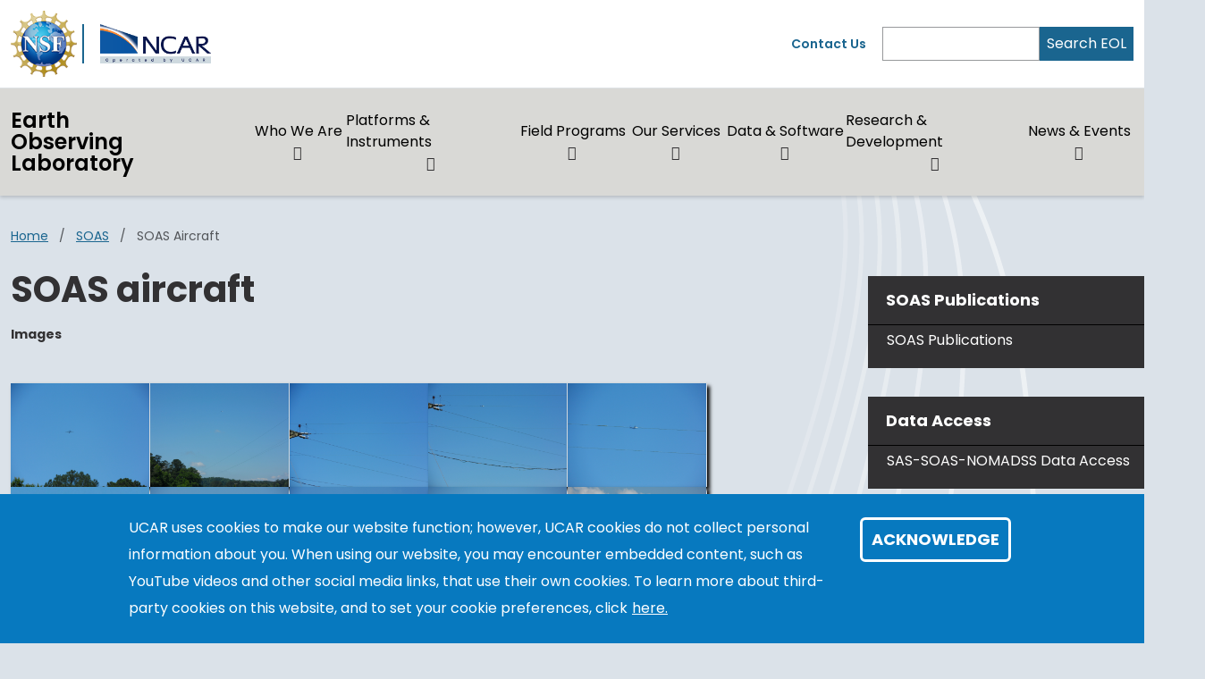

--- FILE ---
content_type: text/html; charset=UTF-8
request_url: https://www.eol.ucar.edu/content/soas-aircraft
body_size: 12292
content:
<!DOCTYPE html>
<html lang="en" dir="ltr" prefix="og: https://ogp.me/ns#">
  <head>
    <meta charset="utf-8" />
<noscript><style>form.antibot * :not(.antibot-message) { display: none !important; }</style>
</noscript><link rel="canonical" href="https://www.eol.ucar.edu/content/soas-aircraft" />
<link rel="icon" href="/profiles/composer/unity-profile/themes/unity/img/app-favicons/ncar/favicon.ico" />
<link rel="icon" sizes="16x16" href="/profiles/composer/unity-profile/themes/unity/img/app-favicons/ncar/favicon-16x16.png" />
<link rel="icon" sizes="32x32" href="/profiles/composer/unity-profile/themes/unity/img/app-favicons/ncar/favicon-32x32.png" />
<link rel="icon" sizes="96x96" href="/profiles/composer/unity-profile/themes/unity/img/app-favicons/ncar/favicon-96x96.png" />
<link rel="apple-touch-icon" href="/profiles/composer/unity-profile/themes/unity/img/app-favicons/ncar/apple-icon-60x60.png" />
<link rel="apple-touch-icon" sizes="72x72" href="/profiles/composer/unity-profile/themes/unity/img/app-favicons/ncar/apple-icon-72x72.png" />
<link rel="apple-touch-icon" sizes="76x76" href="/profiles/composer/unity-profile/themes/unity/img/app-favicons/ncar/apple-icon-76x76.png" />
<link rel="apple-touch-icon" sizes="114x114" href="/profiles/composer/unity-profile/themes/unity/img/app-favicons/ncar/apple-icon-114x114.png" />
<link rel="apple-touch-icon" sizes="120x120" href="/profiles/composer/unity-profile/themes/unity/img/app-favicons/ncar/apple-icon-120x120.png" />
<link rel="apple-touch-icon" sizes="144x144" href="/profiles/composer/unity-profile/themes/unity/img/app-favicons/ncar/apple-icon-144x144.png" />
<link rel="apple-touch-icon" sizes="152x152" href="/profiles/composer/unity-profile/themes/unity/img/app-favicons/ncar/apple-icon-152x152.png" />
<link rel="apple-touch-icon" sizes="180x180" href="/profiles/composer/unity-profile/themes/unity/img/app-favicons/ncar/apple-icon-180x180.png" />
<meta name="apple-mobile-web-app-capable" content="yes" />
<meta name="apple-mobile-web-app-title" content="NCAR" />
<meta name="application-name" content="NCAR" />
<meta name="msapplication-square150x150logo" content="/profiles/composer/unity-profile/themes/unity/img/app-favicons/ncar/ms-icon-150x150.png" />
<meta name="msapplication-square310x310logo" content="/profiles/composer/unity-profile/themes/unity/img/app-favicons/ncar/ms-icon-310x310.png" />
<meta name="msapplication-square70x70logo" content="/profiles/composer/unity-profile/themes/unity/img/app-favicons/ncar/ms-icon-70x70.png" />
<meta name="Generator" content="Drupal 10 (https://www.drupal.org)" />
<meta name="MobileOptimized" content="width" />
<meta name="HandheldFriendly" content="true" />
<meta name="viewport" content="width=device-width, initial-scale=1.0" />
<style>div#sliding-popup, div#sliding-popup .eu-cookie-withdraw-banner, .eu-cookie-withdraw-tab {background: #0779bf} div#sliding-popup.eu-cookie-withdraw-wrapper { background: transparent; } #sliding-popup h1, #sliding-popup h2, #sliding-popup h3, #sliding-popup p, #sliding-popup label, #sliding-popup div, .eu-cookie-compliance-more-button, .eu-cookie-compliance-secondary-button, .eu-cookie-withdraw-tab { color: #ffffff;} .eu-cookie-withdraw-tab { border-color: #ffffff;}</style>
<title>SOAS aircraft | Earth Observing Laboratory</title>
<link rel="preconnect" href="https://fonts.gstatic.com" />
<link rel="stylesheet" href="https://fonts.googleapis.com/css2?family=Poppins:ital,wght@0,400;0,600;0,700;1,400;1,600;1,700&amp;family=Roboto+Mono:ital@0;1&amp;display=swap" />

    <title>SOAS aircraft | Earth Observing Laboratory</title>
    <link rel="stylesheet" media="all" href="/sites/default/files/css/css_p6DTkWpMrxrKanm2bzmZFd5rGn-UvUp2cCZlai8KVBI.css?delta=0&amp;language=en&amp;theme=custom&amp;include=[base64]" />
<link rel="stylesheet" media="all" href="/sites/default/files/css/css_HU9rofMhSLIn8PUBCJSWhMJgYRGDY39H2OuQl9p1ykc.css?delta=1&amp;language=en&amp;theme=custom&amp;include=[base64]" />
<link rel="stylesheet" media="all" href="/sites/default/files/css/css_f-fF3J8nBpps7PYqt2hn5QRKdqis5mOV7DWo-K9kFII.css?delta=2&amp;language=en&amp;theme=custom&amp;include=[base64]" />

    <script type="application/json" data-drupal-selector="drupal-settings-json">{"path":{"baseUrl":"\/","pathPrefix":"","currentPath":"node\/3196","currentPathIsAdmin":false,"isFront":false,"currentLanguage":"en"},"pluralDelimiter":"\u0003","suppressDeprecationErrors":true,"gtag":{"tagId":"G-S1NWDNJGW0","consentMode":false,"otherIds":[],"events":[],"additionalConfigInfo":[]},"ajaxPageState":{"libraries":"[base64]","theme":"custom","theme_token":null},"ajaxTrustedUrl":[],"back_to_top":{"back_to_top_button_trigger":1000,"back_to_top_speed":1200,"back_to_top_prevent_on_mobile":true,"back_to_top_prevent_in_admin":true,"back_to_top_button_type":"text","back_to_top_button_text":"Back to top"},"colorbox":{"opacity":"0.85","current":"{current} of {total}","previous":"\u00ab Prev","next":"Next \u00bb","close":"Close","maxWidth":"98%","maxHeight":"98%","fixed":true,"mobiledetect":true,"mobiledevicewidth":"480px"},"eu_cookie_compliance":{"cookie_policy_version":"1.0.0","popup_enabled":true,"popup_agreed_enabled":false,"popup_hide_agreed":false,"popup_clicking_confirmation":false,"popup_scrolling_confirmation":false,"popup_html_info":"\u003Cdiv aria-labelledby=\u0022popup-text\u0022  class=\u0022eu-cookie-compliance-banner eu-cookie-compliance-banner-info eu-cookie-compliance-banner--default\u0022\u003E\n  \u003Cdiv class=\u0022popup-content info eu-cookie-compliance-content\u0022\u003E\n        \u003Cdiv id=\u0022popup-text\u0022 class=\u0022eu-cookie-compliance-message\u0022 role=\u0022document\u0022\u003E\n      \u003Cp\u003EUCAR uses cookies to make our website function; however, UCAR cookies do not collect personal information about you. When using our website, you may encounter embedded content, such as YouTube videos and other social media links, that use their own cookies. To learn more about third-party cookies on this website, and to set your cookie preferences, click\u003C\/p\u003E\n\n              \u003Cbutton type=\u0022button\u0022 class=\u0022find-more-button eu-cookie-compliance-more-button\u0022\u003Ehere.\u003C\/button\u003E\n          \u003C\/div\u003E\n\n    \n    \u003Cdiv id=\u0022popup-buttons\u0022 class=\u0022eu-cookie-compliance-buttons\u0022\u003E\n            \u003Cbutton type=\u0022button\u0022 class=\u0022agree-button eu-cookie-compliance-default-button\u0022\u003EAcknowledge\u003C\/button\u003E\n          \u003C\/div\u003E\n  \u003C\/div\u003E\n\u003C\/div\u003E","use_mobile_message":false,"mobile_popup_html_info":"\u003Cdiv aria-labelledby=\u0022popup-text\u0022  class=\u0022eu-cookie-compliance-banner eu-cookie-compliance-banner-info eu-cookie-compliance-banner--default\u0022\u003E\n  \u003Cdiv class=\u0022popup-content info eu-cookie-compliance-content\u0022\u003E\n        \u003Cdiv id=\u0022popup-text\u0022 class=\u0022eu-cookie-compliance-message\u0022 role=\u0022document\u0022\u003E\n      \u003Ch2\u003EWe use cookies on this site to enhance your user experience\u003C\/h2\u003E\n\u003Cp\u003EBy tapping any link on this page you are giving your consent for us to set cookies.\u003C\/p\u003E\n\n              \u003Cbutton type=\u0022button\u0022 class=\u0022find-more-button eu-cookie-compliance-more-button\u0022\u003Ehere.\u003C\/button\u003E\n          \u003C\/div\u003E\n\n    \n    \u003Cdiv id=\u0022popup-buttons\u0022 class=\u0022eu-cookie-compliance-buttons\u0022\u003E\n            \u003Cbutton type=\u0022button\u0022 class=\u0022agree-button eu-cookie-compliance-default-button\u0022\u003EAcknowledge\u003C\/button\u003E\n          \u003C\/div\u003E\n  \u003C\/div\u003E\n\u003C\/div\u003E","mobile_breakpoint":768,"popup_html_agreed":false,"popup_use_bare_css":false,"popup_height":"auto","popup_width":"100%","popup_delay":1000,"popup_link":"https:\/\/www.ucar.edu\/cookie-other-tracking-technologies-notice","popup_link_new_window":true,"popup_position":false,"fixed_top_position":true,"popup_language":"en","store_consent":false,"better_support_for_screen_readers":true,"cookie_name":"gdpr_acknowledged_1","reload_page":false,"domain":"","domain_all_sites":false,"popup_eu_only":false,"popup_eu_only_js":false,"cookie_lifetime":365,"cookie_session":null,"set_cookie_session_zero_on_disagree":0,"disagree_do_not_show_popup":false,"method":"default","automatic_cookies_removal":true,"allowed_cookies":"","withdraw_markup":"\u003Cbutton type=\u0022button\u0022 class=\u0022eu-cookie-withdraw-tab\u0022\u003EPrivacy settings\u003C\/button\u003E\n\u003Cdiv aria-labelledby=\u0022popup-text\u0022 class=\u0022eu-cookie-withdraw-banner\u0022\u003E\n  \u003Cdiv class=\u0022popup-content info eu-cookie-compliance-content\u0022\u003E\n    \u003Cdiv id=\u0022popup-text\u0022 class=\u0022eu-cookie-compliance-message\u0022 role=\u0022document\u0022\u003E\n      \u003Ch2\u003EWe use cookies on this site to enhance your user experience\u003C\/h2\u003E\n\u003Cp\u003EYou have given your consent for us to set cookies.\u003C\/p\u003E\n\n    \u003C\/div\u003E\n    \u003Cdiv id=\u0022popup-buttons\u0022 class=\u0022eu-cookie-compliance-buttons\u0022\u003E\n      \u003Cbutton type=\u0022button\u0022 class=\u0022eu-cookie-withdraw-button \u0022\u003EWithdraw consent\u003C\/button\u003E\n    \u003C\/div\u003E\n  \u003C\/div\u003E\n\u003C\/div\u003E","withdraw_enabled":false,"reload_options":0,"reload_routes_list":"","withdraw_button_on_info_popup":false,"cookie_categories":[],"cookie_categories_details":[],"enable_save_preferences_button":true,"cookie_value_disagreed":"0","cookie_value_agreed_show_thank_you":"1","cookie_value_agreed":"2","containing_element":"body","settings_tab_enabled":false,"olivero_primary_button_classes":"","olivero_secondary_button_classes":"","close_button_action":"close_banner","open_by_default":true,"modules_allow_popup":true,"hide_the_banner":false,"geoip_match":true,"unverified_scripts":[]},"user":{"uid":0,"permissionsHash":"9b5f450edee4372c2a65292f0e92fe651a470c19f941b9bcfa5fac982200df5d"}}</script>
<script src="/sites/default/files/js/js_ummxfAM08G2bnQpD7GIFlNt3g0QaeuX4qvLA83gJtb8.js?scope=header&amp;delta=0&amp;language=en&amp;theme=custom&amp;include=eJxtjIEKwyAMRH9Imk-S1KYSmxqnEezfT8YYoxuES97dEWyNzHNOFEwrpLactDH6iCJUL4c_-aNzOHxqfudBza04yXROga97FlxQ0brqgI127GIfY_4TzgQ3dtR9UD2Y5jqLMOZA8M90UTUKecMIccqdF0w4XM9sF6yq1qxiefNLn2IEYaM"></script>
<script src="/modules/composer/google_tag/js/gtag.js?t7hhnf"></script>

  </head>
  <body class="path-node page-node-type-sidebar-content ncar">
        <a href="#main-content" class="visually-hidden focusable skip-link">
      Skip to main content
    </a>
    
      <div class="dialog-off-canvas-main-canvas" data-off-canvas-main-canvas>
    <div class="layout-container">

  <header role="banner">
      <div class="region region-header">
    <nav role="navigation" aria-labelledby="block-custom-main-navigation-menu" id="block-custom-main-navigation" class="settings-tray-editable block block-menu navigation menu--main navbar navbar-expand-md navbar-light align-items-start py-0" data-drupal-settingstray="editable">
            
  <h2 class="visually-hidden" id="block-custom-main-navigation-menu">Main navigation</h2>
  

  <div class="container-fluid px-0">
    <div class="row gx-0 flex-grow-1">
      <div class="col-12">
        <div class="container-lg">
                      <div class="row gx-0 py-md-1">
            <div class="col col-md-7 py-md-1">
              <div class="d-flex">
                <div class="pe-1 my-1 my-md-0 nsf-logo align-self-center">
                  <a href="https://nsf.gov" title="U.S. NSF Home">
                    <img src="/profiles/composer/unity-profile/themes/unity/img/NSF_Official_logo.png" alt="U.S. NSF Logo" />
                  </a>
                </div>
                <div class="ps-2 my-1 py-md-0 align-self-center ncar-logo">
                  <div class="mb-0 small-ncar-logo">
                    <a href="https://ncar.ucar.edu">
                      <img src="/profiles/composer/unity-profile/themes/unity/img/logo-ncar.png" alt="NSF NCAR Logo" />
                    </a>
                  </div>
                </div>
                <div class="ms-auto px-0 py-md-0 d-md-none justify-content-end mobile-toggler">
                  <button id="menuIcon" class="navbar-toggler collapsed btn border-left" type="button" data-bs-toggle="collapse" data-bs-target="#navbarSupportedContent1,#navbarSupportedContent2" aria-controls="navbarSupportedContent" aria-expanded="false" aria-label="Toggle navigation">
                  </button>
                </div>
              </div>
            </div>
            <div class="utility-menu col collapse d-none d-md-flex justify-content-end align-items-center pe-0">
              <div>
                <a href="/who-we-are/contact-eol">Contact Us</a>
              </div>
              <form class="d-flex ms-2 border-left" action="/search" method="GET" id="header-search-form">
                <input name="search_api_fulltext" class="form-control" id="siteSearch" type="search" aria-label="Search" >
                <button class="text-white bg-org-dark" type="submit" aria-label="Search">Search EOL</button>
              </form>
            </div>
          </div>
                  </div>
      </div>
      <div class="col-12 navbar-wrapper border-top">
        <div class="container-lg collapse navbar-collapse" id="navbarSupportedContent1">
                    <div class="site-name mx-3 mx-md-0 my-2"><a href="/">Earth Observing Laboratory</a></div>
          
                                
        <ul class="menu navbar-nav me-auto mb-2 mb-md-0 align-items-center">
                              <li class="menu-item nav-item menu-item--expanded dropdown d-flex flex-wrap">
                  <a href="/who-we-are" class="nav-link" data-drupal-link-system-path="node/30356">Who We Are</a>
                          <button id="who-we-are" class="btn dropdown-toggle px-3 px-md-0 mx-md-1" role="button" data-bs-toggle="dropdown" aria-expanded="false" aria-label="Expand/Collapse Who We Are"></button>
          <div class="dropdown-menu" aria-labelledby="who-we-are">
                                <ul class="menu ">
          <li class="menu-grid-item">
        <a href="/about" class="dropdown-item" data-drupal-link-system-path="node/30162">About EOL</a>
      </li>
          <li class="menu-grid-item">
        <a href="/who-we-are/eol-organization" class="dropdown-item" data-drupal-link-system-path="node/30160">EOL Organization</a>
      </li>
          <li class="menu-grid-item">
        <a href="/who-we-are/career-and-internships" class="dropdown-item" data-drupal-link-system-path="node/30168">Career and Internships</a>
      </li>
          <li class="menu-grid-item">
        <a href="/who-we-are/contact-eol" class="dropdown-item" data-drupal-link-system-path="node/30145">Contact EOL</a>
      </li>
      </ul>

                      </div>
              </li>
                            <li class="menu-item nav-item menu-item--expanded dropdown d-flex flex-wrap">
                  <a href="/facilities-instruments" class="nav-link" data-drupal-link-system-path="node/30404">Platforms &amp; Instruments</a>
                          <button id="platforms-instruments" class="btn dropdown-toggle px-3 px-md-0 mx-md-1" role="button" data-bs-toggle="dropdown" aria-expanded="false" aria-label="Expand/Collapse Platforms &amp; Instruments"></button>
          <div class="dropdown-menu" aria-labelledby="platforms-instruments">
                                <ul class="menu ">
          <li class="menu-grid-item">
        <a href="/facilities-instruments/research-aircraft" class="dropdown-item" data-drupal-link-system-path="node/30362">Research Aircraft</a>
      </li>
          <li class="menu-grid-item">
        <a href="/facilities-instruments/airborne-instrumentation" class="dropdown-item" data-drupal-link-system-path="node/31719">Airborne Instrumentation</a>
      </li>
          <li class="menu-grid-item">
        <a href="/facilities-instruments/ground-based-systems" class="dropdown-item" data-drupal-link-system-path="node/30367">Ground-based Instrumentation</a>
      </li>
          <li class="menu-grid-item">
        <a href="/facilities-instruments/request-ncar-managed-lower-atmosphere-observing-facilities" class="dropdown-item" data-drupal-link-system-path="node/30352">Request FARE Instrumentation</a>
      </li>
      </ul>

                      </div>
              </li>
                            <li class="menu-item nav-item menu-item--expanded dropdown d-flex flex-wrap">
                  <a href="/field-programs-v2" class="nav-link" data-drupal-link-system-path="node/30403">Field Programs</a>
                          <button id="field-programs" class="btn dropdown-toggle px-3 px-md-0 mx-md-1" role="button" data-bs-toggle="dropdown" aria-expanded="false" aria-label="Expand/Collapse Field Programs"></button>
          <div class="dropdown-menu" aria-labelledby="field-programs">
                                <ul class="menu ">
          <li class="menu-grid-item">
        <a href="/all-field-programs" title="All EOL Field Programs" class="dropdown-item" data-drupal-link-system-path="all-field-programs">All EOL Field Programs</a>
      </li>
          <li class="menu-grid-item">
        <a href="/field-programs/field-campaign-schedules" class="dropdown-item" data-drupal-link-system-path="node/30398">Field Campaign Schedules</a>
      </li>
      </ul>

                      </div>
              </li>
                            <li class="menu-item nav-item menu-item--expanded dropdown d-flex flex-wrap">
                  <a href="/request-farelaof" class="nav-link" data-drupal-link-system-path="node/30444">Our Services</a>
                          <button id="our-services" class="btn dropdown-toggle px-3 px-md-0 mx-md-1" role="button" data-bs-toggle="dropdown" aria-expanded="false" aria-label="Expand/Collapse Our Services"></button>
          <div class="dropdown-menu" aria-labelledby="our-services">
                                <ul class="menu ">
          <li class="menu-grid-item">
        <a href="/support-services/eol-field-program-support-services" class="dropdown-item" data-drupal-link-system-path="node/30351">Field Program Support Services</a>
      </li>
          <li class="menu-grid-item">
        <a href="/support-services/project-management" title="EOL&#039;s Project Management Office" class="dropdown-item" data-drupal-link-system-path="node/30424">Project Management</a>
      </li>
          <li class="menu-grid-item">
        <a href="/support-services/education-outreach" class="dropdown-item" data-drupal-link-system-path="node/30427">Education &amp; Outreach</a>
      </li>
          <li class="menu-grid-item">
        <a href="/support-services/foothills-weather" class="dropdown-item" data-drupal-link-system-path="node/30302">Local Weather and Webcams</a>
      </li>
      </ul>

                      </div>
              </li>
                            <li class="menu-item nav-item menu-item--expanded dropdown d-flex flex-wrap">
                  <a href="/data-software" class="nav-link" data-drupal-link-system-path="node/30391">Data &amp; Software</a>
                          <button id="data-software" class="btn dropdown-toggle px-3 px-md-0 mx-md-1" role="button" data-bs-toggle="dropdown" aria-expanded="false" aria-label="Expand/Collapse Data &amp; Software"></button>
          <div class="dropdown-menu" aria-labelledby="data-software">
                                <ul class="menu menu-grid">
          <li class="menu-grid-item">
        <a href="/dms" class="dropdown-item" data-drupal-link-system-path="node/31907">Data Services</a>
      </li>
          <li class="menu-grid-item">
        <a href="/data-software/eol-field-data-archive-dms" class="dropdown-item" data-drupal-link-system-path="node/30229">EOL Field Data Archive (DMS)</a>
      </li>
          <li class="menu-grid-item">
        <a href="https://www.eol.ucar.edu/data-software/data-services/eol-field-catalog" title="EOL Field Catalog" class="dropdown-item">EOL Field Catalog (DMS)</a>
      </li>
          <li class="menu-grid-item">
        <a href="/data-software/conventions-and-standards" class="dropdown-item" data-drupal-link-system-path="node/31991">Conventions and Standards</a>
      </li>
          <li class="menu-grid-item">
        <a href="/software" class="dropdown-item" data-drupal-link-system-path="software">Software Center</a>
      </li>
          <li class="menu-grid-item">
        <a href="/content/aspen" class="dropdown-item" data-drupal-link-system-path="node/711">ASPEN</a>
      </li>
      </ul>

                      </div>
              </li>
                            <li class="menu-item nav-item menu-item--expanded dropdown d-flex flex-wrap">
                  <a href="/research-development" class="nav-link" data-drupal-link-system-path="node/30346">Research &amp; Development</a>
                          <button id="research-development" class="btn dropdown-toggle px-3 px-md-0 mx-md-1" role="button" data-bs-toggle="dropdown" aria-expanded="false" aria-label="Expand/Collapse Research &amp; Development"></button>
          <div class="dropdown-menu" aria-labelledby="research-development">
                                <ul class="menu ">
          <li class="menu-grid-item">
        <a href="/airborne-phased-array-radar-apar-0" class="dropdown-item" data-drupal-link-system-path="node/15254">APAR</a>
      </li>
          <li class="menu-grid-item">
        <a href="/research-development/lotos" class="dropdown-item" data-drupal-link-system-path="node/30345">LOTOS</a>
      </li>
          <li class="menu-grid-item">
        <a href="/research-development/calibration-laboratory" class="dropdown-item" data-drupal-link-system-path="node/30425">Calibration Laboratory</a>
      </li>
          <li class="menu-grid-item">
        <a href="/research-development/eol-research-publications" class="dropdown-item" data-drupal-link-system-path="node/30385">EOL Research Publications</a>
      </li>
          <li class="menu-grid-item">
        <a href="https://www.eol.ucar.edu/dfs" class="dropdown-item">Design and Fabrication Services</a>
      </li>
      </ul>

                      </div>
              </li>
                            <li class="menu-item nav-item menu-item--expanded dropdown d-flex flex-wrap">
                  <a href="/news-events" class="nav-link" data-drupal-link-system-path="node/30317">News &amp; Events</a>
                          <button id="news-events" class="btn dropdown-toggle px-3 px-md-0 mx-md-1" role="button" data-bs-toggle="dropdown" aria-expanded="false" aria-label="Expand/Collapse News &amp; Events"></button>
          <div class="dropdown-menu" aria-labelledby="news-events">
                                <ul class="menu menu-grid">
          <li class="menu-grid-item">
        <a href="/news-events/eol-news" class="dropdown-item" data-drupal-link-system-path="node/30313">EOL in the News</a>
      </li>
          <li class="menu-grid-item">
        <a href="/news-events/eol-seminar-series" class="dropdown-item" data-drupal-link-system-path="node/30395">EOL Seminar Series</a>
      </li>
          <li class="menu-grid-item">
        <a href="/news-events/eol-workshop-series" class="dropdown-item" data-drupal-link-system-path="node/31406">EOL Workshop Series</a>
      </li>
          <li class="menu-grid-item">
        <a href="/eol-events" class="dropdown-item" data-drupal-link-system-path="node/32173">EOL Conferences/Workshops/Events</a>
      </li>
          <li class="menu-grid-item">
        <a href="/2025-AVAPS-Group-Meeting" title="2025 AVAPS Group Meeeting" class="dropdown-item" data-drupal-link-system-path="node/31369">2025 AVAPS Group Meeting</a>
      </li>
          <li class="menu-grid-item">
        <a href="/fare-users-workshop-virtual" class="dropdown-item">FARE Users Workshop 2023 Archives</a>
      </li>
      </ul>

                      </div>
              </li>
        </ul>
  



                  </div>
      </div>
      <div class="col-12 mobile-utility-menu px-2 d-md-none">
        <div class="collapse navbar-collapse justify-content-end" id="navbarSupportedContent2">
          <form class="flex-column" action="/search" id="mobile-search-form">
            <div>
              <label for="mobileSearch">Search EOL</label>
            </div>
            <div class="d-flex">
              <input name="search_api_fulltext" class="form-control" id="mobileSearch" type="search" aria-label="Search">
              <button class="text-white bg-org-dark" type="submit" aria-label="Search"><i class="fas fa-magnifying-glass"></i></button>
            </div>
          </form>
          <div class="py-2 contact">
            <a href="/form/contact">Contact Us</a>
          </div>
        </div>
      </div>
    </div>
  </div>
</nav>

  </div>

  </header>
  <main class="container-lg pt-2 pt-md-3">
    <a id="main-content" tabindex="-1"></a>    <div class="d-print-flex">
      <div class="layout-content main-content-wrapper">
          <div class="region region-content">
    <div data-drupal-messages-fallback class="hidden"></div><div id="block-custom-breadcrumbs" class="settings-tray-editable block block-system block-system-breadcrumb-block" data-drupal-settingstray="editable">
  
    
      
  <nav class="mb-3 d-print-none" role="navigation" aria-labelledby="system-breadcrumb">
    <h2 id="system-breadcrumb" class="visually-hidden">Breadcrumb</h2>
    <ol class="breadcrumb">
    
              <li class="breadcrumb-item">
          <a href="/">Home</a>
        </li>
      
    
              <li class="breadcrumb-item">
          <a href="/field_projects/soas">SOAS</a>
        </li>
      
    
              <li class="breadcrumb-item active">
          SOAS aircraft
        </li>
      
        </ol>
  </nav>

  </div>
<div id="block-custom-main-page-content" class="block block-system block-system-main-block">
  
    
      

<article class="node node--type-sidebar-content node--view-mode-full main-content-wrapper">
  
    
  
<div class='node-content'>
  <div class="node-sidebar-content node__content main-content">
      <div class="layout layout--onecol">
    <div  class="layout__region layout__region--content">
      <div class="block block-layout-builder block-field-blocknodesidebar-contenttitle">
  
    
      <span class="field field--name-title field--type-string field--label-hidden">SOAS aircraft</span>

  </div>
<div class="block block-layout-builder block-field-blocknodesidebar-contentfield-sidebar-content-images">
  
    
      
  <div class="field field--name-field-sidebar-content-images field--type-entity-reference field--label-above">
    <div class="field__label">Images</div>
          <div class="field__items">
              <div class="field__item">
<figure class="media media--type-image media--view-mode-default figure mb-1 mb-md-4">
  
      
<a href="https://www.eol.ucar.edu/sites/default/files/files_live/private/SPO2013-06-14_100244.JPG" aria-label="{&quot;title&quot;:&quot;SPO2013-06-14_100244.JPG&quot;,&quot;alt&quot;:&quot;SPO2013-06-14_100244.JPG&quot;}" role="button"  title="SPO2013-06-14_100244.JPG" data-colorbox-gallery="gallery-all-oOC49Mv7DzI" class="colorbox" aria-controls="colorbox-nJuLYl5e8HE" data-cbox-img-attrs="{&quot;title&quot;:&quot;SPO2013-06-14_100244.JPG&quot;,&quot;alt&quot;:&quot;SPO2013-06-14_100244.JPG&quot;}"><img id="colorbox-nJuLYl5e8HE" src="/sites/default/files/files_live/private/SPO2013-06-14_100244.JPG" width="4608" height="3456" alt="SPO2013-06-14_100244.JPG" title="SPO2013-06-14_100244.JPG" loading="lazy" class="img-fluid" />
</a>

    </figure>
</div>
          <div class="field__item">
<figure class="media media--type-image media--view-mode-default figure mb-1 mb-md-4">
  
      
<a href="https://www.eol.ucar.edu/sites/default/files/files_live/private/SPO2013-06-14_100551.JPG" aria-label="{&quot;title&quot;:&quot;SPO2013-06-14_100551.JPG&quot;,&quot;alt&quot;:&quot;SPO2013-06-14_100551.JPG&quot;}" role="button"  title="SPO2013-06-14_100551.JPG" data-colorbox-gallery="gallery-all-oOC49Mv7DzI" class="colorbox" aria-controls="colorbox-ftms0q7kdlA" data-cbox-img-attrs="{&quot;title&quot;:&quot;SPO2013-06-14_100551.JPG&quot;,&quot;alt&quot;:&quot;SPO2013-06-14_100551.JPG&quot;}"><img id="colorbox-ftms0q7kdlA" src="/sites/default/files/files_live/private/SPO2013-06-14_100551.JPG" width="4608" height="3456" alt="SPO2013-06-14_100551.JPG" title="SPO2013-06-14_100551.JPG" loading="lazy" class="img-fluid" />
</a>

    </figure>
</div>
          <div class="field__item">
<figure class="media media--type-image media--view-mode-default figure mb-1 mb-md-4">
  
      
<a href="https://www.eol.ucar.edu/sites/default/files/files_live/private/SPO2013-06-14_100611.JPG" aria-label="{&quot;title&quot;:&quot;SPO2013-06-14_100611.JPG&quot;,&quot;alt&quot;:&quot;SPO2013-06-14_100611.JPG&quot;}" role="button"  title="SPO2013-06-14_100611.JPG" data-colorbox-gallery="gallery-all-oOC49Mv7DzI" class="colorbox" aria-controls="colorbox-iB0HK7ExyAA" data-cbox-img-attrs="{&quot;title&quot;:&quot;SPO2013-06-14_100611.JPG&quot;,&quot;alt&quot;:&quot;SPO2013-06-14_100611.JPG&quot;}"><img id="colorbox-iB0HK7ExyAA" src="/sites/default/files/files_live/private/SPO2013-06-14_100611.JPG" width="4608" height="3456" alt="SPO2013-06-14_100611.JPG" title="SPO2013-06-14_100611.JPG" loading="lazy" class="img-fluid" />
</a>

    </figure>
</div>
          <div class="field__item">
<figure class="media media--type-image media--view-mode-default figure mb-1 mb-md-4">
  
      
<a href="https://www.eol.ucar.edu/sites/default/files/files_live/private/SPO2013-06-14_100614.JPG" aria-label="{&quot;title&quot;:&quot;SPO2013-06-14_100614.JPG&quot;,&quot;alt&quot;:&quot;SPO2013-06-14_100614.JPG&quot;}" role="button"  title="SPO2013-06-14_100614.JPG" data-colorbox-gallery="gallery-all-oOC49Mv7DzI" class="colorbox" aria-controls="colorbox-sGXlSikoAXI" data-cbox-img-attrs="{&quot;title&quot;:&quot;SPO2013-06-14_100614.JPG&quot;,&quot;alt&quot;:&quot;SPO2013-06-14_100614.JPG&quot;}"><img id="colorbox-sGXlSikoAXI" src="/sites/default/files/files_live/private/SPO2013-06-14_100614.JPG" width="4608" height="3456" alt="SPO2013-06-14_100614.JPG" title="SPO2013-06-14_100614.JPG" loading="lazy" class="img-fluid" />
</a>

    </figure>
</div>
          <div class="field__item">
<figure class="media media--type-image media--view-mode-default figure mb-1 mb-md-4">
  
      
<a href="https://www.eol.ucar.edu/sites/default/files/files_live/private/SPO2013-06-14_100627.JPG" aria-label="{&quot;title&quot;:&quot;SPO2013-06-14_100627.JPG&quot;,&quot;alt&quot;:&quot;SPO2013-06-14_100627.JPG&quot;}" role="button"  title="SPO2013-06-14_100627.JPG" data-colorbox-gallery="gallery-all-oOC49Mv7DzI" class="colorbox" aria-controls="colorbox-4fz3eo66kc4" data-cbox-img-attrs="{&quot;title&quot;:&quot;SPO2013-06-14_100627.JPG&quot;,&quot;alt&quot;:&quot;SPO2013-06-14_100627.JPG&quot;}"><img id="colorbox-4fz3eo66kc4" src="/sites/default/files/files_live/private/SPO2013-06-14_100627.JPG" width="4608" height="3456" alt="SPO2013-06-14_100627.JPG" title="SPO2013-06-14_100627.JPG" loading="lazy" class="img-fluid" />
</a>

    </figure>
</div>
          <div class="field__item">
<figure class="media media--type-image media--view-mode-default figure mb-1 mb-md-4">
  
      
<a href="https://www.eol.ucar.edu/sites/default/files/files_live/private/SPO2013-06-14_103211.JPG" aria-label="{&quot;title&quot;:&quot;SPO2013-06-14_103211.JPG&quot;,&quot;alt&quot;:&quot;SPO2013-06-14_103211.JPG&quot;}" role="button"  title="SPO2013-06-14_103211.JPG" data-colorbox-gallery="gallery-all-oOC49Mv7DzI" class="colorbox" aria-controls="colorbox-OhMAu81gJX0" data-cbox-img-attrs="{&quot;title&quot;:&quot;SPO2013-06-14_103211.JPG&quot;,&quot;alt&quot;:&quot;SPO2013-06-14_103211.JPG&quot;}"><img id="colorbox-OhMAu81gJX0" src="/sites/default/files/files_live/private/SPO2013-06-14_103211.JPG" width="676" height="499" alt="SPO2013-06-14_103211.JPG" title="SPO2013-06-14_103211.JPG" loading="lazy" class="img-fluid" />
</a>

    </figure>
</div>
          <div class="field__item">
<figure class="media media--type-image media--view-mode-default figure mb-1 mb-md-4">
  
      
<a href="https://www.eol.ucar.edu/sites/default/files/files_live/private/SPO2013-06-14_103218.JPG" aria-label="{&quot;title&quot;:&quot;SPO2013-06-14_103218.JPG&quot;,&quot;alt&quot;:&quot;SPO2013-06-14_103218.JPG&quot;}" role="button"  title="SPO2013-06-14_103218.JPG" data-colorbox-gallery="gallery-all-oOC49Mv7DzI" class="colorbox" aria-controls="colorbox-tYSPjkymhA0" data-cbox-img-attrs="{&quot;title&quot;:&quot;SPO2013-06-14_103218.JPG&quot;,&quot;alt&quot;:&quot;SPO2013-06-14_103218.JPG&quot;}"><img id="colorbox-tYSPjkymhA0" src="/sites/default/files/files_live/private/SPO2013-06-14_103218.JPG" width="4608" height="3456" alt="SPO2013-06-14_103218.JPG" title="SPO2013-06-14_103218.JPG" loading="lazy" class="img-fluid" />
</a>

    </figure>
</div>
          <div class="field__item">
<figure class="media media--type-image media--view-mode-default figure mb-1 mb-md-4">
  
      
<a href="https://www.eol.ucar.edu/sites/default/files/files_live/private/SPO2013-06-14_104144.JPG" aria-label="{&quot;title&quot;:&quot;SPO2013-06-14_104144.JPG&quot;,&quot;alt&quot;:&quot;SPO2013-06-14_104144.JPG&quot;}" role="button"  title="SPO2013-06-14_104144.JPG" data-colorbox-gallery="gallery-all-oOC49Mv7DzI" class="colorbox" aria-controls="colorbox-1LsRvcWk_3Q" data-cbox-img-attrs="{&quot;title&quot;:&quot;SPO2013-06-14_104144.JPG&quot;,&quot;alt&quot;:&quot;SPO2013-06-14_104144.JPG&quot;}"><img id="colorbox-1LsRvcWk_3Q" src="/sites/default/files/files_live/private/SPO2013-06-14_104144.JPG" width="4608" height="3456" alt="SPO2013-06-14_104144.JPG" title="SPO2013-06-14_104144.JPG" loading="lazy" class="img-fluid" />
</a>

    </figure>
</div>
          <div class="field__item">
<figure class="media media--type-image media--view-mode-default figure mb-1 mb-md-4">
  
      
<a href="https://www.eol.ucar.edu/sites/default/files/files_live/private/SPO2013-06-14_104938.JPG" aria-label="{&quot;title&quot;:&quot;SPO2013-06-14_104938.JPG&quot;,&quot;alt&quot;:&quot;SPO2013-06-14_104938.JPG&quot;}" role="button"  title="SPO2013-06-14_104938.JPG" data-colorbox-gallery="gallery-all-oOC49Mv7DzI" class="colorbox" aria-controls="colorbox-d22TVFUUM8U" data-cbox-img-attrs="{&quot;title&quot;:&quot;SPO2013-06-14_104938.JPG&quot;,&quot;alt&quot;:&quot;SPO2013-06-14_104938.JPG&quot;}"><img id="colorbox-d22TVFUUM8U" src="/sites/default/files/files_live/private/SPO2013-06-14_104938.JPG" width="4608" height="3456" alt="SPO2013-06-14_104938.JPG" title="SPO2013-06-14_104938.JPG" loading="lazy" class="img-fluid" />
</a>

    </figure>
</div>
          <div class="field__item">
<figure class="media media--type-image media--view-mode-default figure mb-1 mb-md-4">
  
      
<a href="https://www.eol.ucar.edu/sites/default/files/files_live/private/SPO2013-06-14_104947.JPG" aria-label="{&quot;title&quot;:&quot;SPO2013-06-14_104947.JPG&quot;,&quot;alt&quot;:&quot;SPO2013-06-14_104947.JPG&quot;}" role="button"  title="SPO2013-06-14_104947.JPG" data-colorbox-gallery="gallery-all-oOC49Mv7DzI" class="colorbox" aria-controls="colorbox-9lemVAcLTQY" data-cbox-img-attrs="{&quot;title&quot;:&quot;SPO2013-06-14_104947.JPG&quot;,&quot;alt&quot;:&quot;SPO2013-06-14_104947.JPG&quot;}"><img id="colorbox-9lemVAcLTQY" src="/sites/default/files/files_live/private/SPO2013-06-14_104947.JPG" width="4608" height="3456" alt="SPO2013-06-14_104947.JPG" title="SPO2013-06-14_104947.JPG" loading="lazy" class="img-fluid" />
</a>

    </figure>
</div>
          <div class="field__item">
<figure class="media media--type-image media--view-mode-default figure mb-1 mb-md-4">
  
      
<a href="https://www.eol.ucar.edu/sites/default/files/files_live/private/SPO2013-06-14_105000.JPG" aria-label="{&quot;title&quot;:&quot;SPO2013-06-14_105000.JPG&quot;,&quot;alt&quot;:&quot;SPO2013-06-14_105000.JPG&quot;}" role="button"  title="SPO2013-06-14_105000.JPG" data-colorbox-gallery="gallery-all-oOC49Mv7DzI" class="colorbox" aria-controls="colorbox-bfvZ8V8RazM" data-cbox-img-attrs="{&quot;title&quot;:&quot;SPO2013-06-14_105000.JPG&quot;,&quot;alt&quot;:&quot;SPO2013-06-14_105000.JPG&quot;}"><img id="colorbox-bfvZ8V8RazM" src="/sites/default/files/files_live/private/SPO2013-06-14_105000.JPG" width="3456" height="4608" alt="SPO2013-06-14_105000.JPG" title="SPO2013-06-14_105000.JPG" loading="lazy" class="img-fluid" />
</a>

    </figure>
</div>
          <div class="field__item">
<figure class="media media--type-image media--view-mode-default figure mb-1 mb-md-4">
  
      
<a href="https://www.eol.ucar.edu/sites/default/files/files_live/private/SPO2013-06-14_105019.JPG" aria-label="{&quot;title&quot;:&quot;SPO2013-06-14_105019.JPG&quot;,&quot;alt&quot;:&quot;SPO2013-06-14_105019.JPG&quot;}" role="button"  title="SPO2013-06-14_105019.JPG" data-colorbox-gallery="gallery-all-oOC49Mv7DzI" class="colorbox" aria-controls="colorbox-SZv60pQRgVo" data-cbox-img-attrs="{&quot;title&quot;:&quot;SPO2013-06-14_105019.JPG&quot;,&quot;alt&quot;:&quot;SPO2013-06-14_105019.JPG&quot;}"><img id="colorbox-SZv60pQRgVo" src="/sites/default/files/files_live/private/SPO2013-06-14_105019.JPG" width="1984" height="1488" alt="SPO2013-06-14_105019.JPG" title="SPO2013-06-14_105019.JPG" loading="lazy" class="img-fluid" />
</a>

    </figure>
</div>
          <div class="field__item">
<figure class="media media--type-image media--view-mode-default figure mb-1 mb-md-4">
  
      
<a href="https://www.eol.ucar.edu/sites/default/files/files_live/private/SPO2013-06-24_150241.JPG" aria-label="{&quot;title&quot;:&quot;SPO2013-06-24_150241.JPG&quot;,&quot;alt&quot;:&quot;SPO2013-06-24_150241.JPG&quot;}" role="button"  title="SPO2013-06-24_150241.JPG" data-colorbox-gallery="gallery-all-oOC49Mv7DzI" class="colorbox" aria-controls="colorbox-tQ8JyhLrLmE" data-cbox-img-attrs="{&quot;title&quot;:&quot;SPO2013-06-24_150241.JPG&quot;,&quot;alt&quot;:&quot;SPO2013-06-24_150241.JPG&quot;}"><img id="colorbox-tQ8JyhLrLmE" src="/sites/default/files/files_live/private/SPO2013-06-24_150241.JPG" width="704" height="520" alt="SPO2013-06-24_150241.JPG" title="SPO2013-06-24_150241.JPG" loading="lazy" class="img-fluid" />
</a>

    </figure>
</div>
          <div class="field__item">
<figure class="media media--type-image media--view-mode-default figure mb-1 mb-md-4">
  
      
<a href="https://www.eol.ucar.edu/sites/default/files/files_live/private/SPO2013-06-24_150246.JPG" aria-label="{&quot;title&quot;:&quot;SPO2013-06-24_150246.JPG&quot;,&quot;alt&quot;:&quot;SPO2013-06-24_150246.JPG&quot;}" role="button"  title="SPO2013-06-24_150246.JPG" data-colorbox-gallery="gallery-all-oOC49Mv7DzI" class="colorbox" aria-controls="colorbox-l8oFZPs33fg" data-cbox-img-attrs="{&quot;title&quot;:&quot;SPO2013-06-24_150246.JPG&quot;,&quot;alt&quot;:&quot;SPO2013-06-24_150246.JPG&quot;}"><img id="colorbox-l8oFZPs33fg" src="/sites/default/files/files_live/private/SPO2013-06-24_150246.JPG" width="902" height="395" alt="SPO2013-06-24_150246.JPG" title="SPO2013-06-24_150246.JPG" loading="lazy" class="img-fluid" />
</a>

    </figure>
</div>
          <div class="field__item">
<figure class="media media--type-image media--view-mode-default figure mb-1 mb-md-4">
  
      
<a href="https://www.eol.ucar.edu/sites/default/files/files_live/private/SPO2013-06-24_150356.JPG" aria-label="{&quot;title&quot;:&quot;SPO2013-06-24_150356.JPG&quot;,&quot;alt&quot;:&quot;SPO2013-06-24_150356.JPG&quot;}" role="button"  title="SPO2013-06-24_150356.JPG" data-colorbox-gallery="gallery-all-oOC49Mv7DzI" class="colorbox" aria-controls="colorbox-wE8AN0eC2ks" data-cbox-img-attrs="{&quot;title&quot;:&quot;SPO2013-06-24_150356.JPG&quot;,&quot;alt&quot;:&quot;SPO2013-06-24_150356.JPG&quot;}"><img id="colorbox-wE8AN0eC2ks" src="/sites/default/files/files_live/private/SPO2013-06-24_150356.JPG" width="592" height="1861" alt="SPO2013-06-24_150356.JPG" title="SPO2013-06-24_150356.JPG" loading="lazy" class="img-fluid" />
</a>

    </figure>
</div>
          <div class="field__item">
<figure class="media media--type-image media--view-mode-default figure mb-1 mb-md-4">
  
      
<a href="https://www.eol.ucar.edu/sites/default/files/files_live/private/SPO2013-06-24_150403.JPG" aria-label="{&quot;title&quot;:&quot;SPO2013-06-24_150403.JPG&quot;,&quot;alt&quot;:&quot;SPO2013-06-24_150403.JPG&quot;}" role="button"  title="SPO2013-06-24_150403.JPG" data-colorbox-gallery="gallery-all-oOC49Mv7DzI" class="colorbox" aria-controls="colorbox-v0MzZ51prJg" data-cbox-img-attrs="{&quot;title&quot;:&quot;SPO2013-06-24_150403.JPG&quot;,&quot;alt&quot;:&quot;SPO2013-06-24_150403.JPG&quot;}"><img id="colorbox-v0MzZ51prJg" src="/sites/default/files/files_live/private/SPO2013-06-24_150403.JPG" width="492" height="554" alt="SPO2013-06-24_150403.JPG" title="SPO2013-06-24_150403.JPG" loading="lazy" class="img-fluid" />
</a>

    </figure>
</div>
          <div class="field__item">
<figure class="media media--type-image media--view-mode-default figure mb-1 mb-md-4">
  
      
<a href="https://www.eol.ucar.edu/sites/default/files/files_live/private/SPO2013-06-26_145237.JPG" aria-label="{&quot;title&quot;:&quot;SPO2013-06-26_145237.JPG&quot;,&quot;alt&quot;:&quot;SPO2013-06-26_145237.JPG&quot;}" role="button"  title="SPO2013-06-26_145237.JPG" data-colorbox-gallery="gallery-all-oOC49Mv7DzI" class="colorbox" aria-controls="colorbox-UpGhDKdSLk8" data-cbox-img-attrs="{&quot;title&quot;:&quot;SPO2013-06-26_145237.JPG&quot;,&quot;alt&quot;:&quot;SPO2013-06-26_145237.JPG&quot;}"><img id="colorbox-UpGhDKdSLk8" src="/sites/default/files/files_live/private/SPO2013-06-26_145237.JPG" width="1185" height="1926" alt="SPO2013-06-26_145237.JPG" title="SPO2013-06-26_145237.JPG" loading="lazy" class="img-fluid" />
</a>

    </figure>
</div>
          <div class="field__item">
<figure class="media media--type-image media--view-mode-default figure mb-1 mb-md-4">
  
      
<a href="https://www.eol.ucar.edu/sites/default/files/files_live/private/SPO2013-06-26_145245.JPG" aria-label="{&quot;title&quot;:&quot;SPO2013-06-26_145245.JPG&quot;,&quot;alt&quot;:&quot;SPO2013-06-26_145245.JPG&quot;}" role="button"  title="SPO2013-06-26_145245.JPG" data-colorbox-gallery="gallery-all-oOC49Mv7DzI" class="colorbox" aria-controls="colorbox-h-0uE3FztFw" data-cbox-img-attrs="{&quot;title&quot;:&quot;SPO2013-06-26_145245.JPG&quot;,&quot;alt&quot;:&quot;SPO2013-06-26_145245.JPG&quot;}"><img id="colorbox-h-0uE3FztFw" src="/sites/default/files/files_live/private/SPO2013-06-26_145245.JPG" width="1543" height="1021" alt="SPO2013-06-26_145245.JPG" title="SPO2013-06-26_145245.JPG" loading="lazy" class="img-fluid" />
</a>

    </figure>
</div>
          <div class="field__item">
<figure class="media media--type-image media--view-mode-default figure mb-1 mb-md-4">
  
      
<a href="https://www.eol.ucar.edu/sites/default/files/files_live/private/SPO2013-06-26_145727.JPG" aria-label="{&quot;title&quot;:&quot;SPO2013-06-26_145727.JPG&quot;,&quot;alt&quot;:&quot;SPO2013-06-26_145727.JPG&quot;}" role="button"  title="SPO2013-06-26_145727.JPG" data-colorbox-gallery="gallery-all-oOC49Mv7DzI" class="colorbox" aria-controls="colorbox-1lFgsFGMqEg" data-cbox-img-attrs="{&quot;title&quot;:&quot;SPO2013-06-26_145727.JPG&quot;,&quot;alt&quot;:&quot;SPO2013-06-26_145727.JPG&quot;}"><img id="colorbox-1lFgsFGMqEg" src="/sites/default/files/files_live/private/SPO2013-06-26_145727.JPG" width="919" height="731" alt="SPO2013-06-26_145727.JPG" title="SPO2013-06-26_145727.JPG" loading="lazy" class="img-fluid" />
</a>

    </figure>
</div>
          <div class="field__item">
<figure class="media media--type-image media--view-mode-default figure mb-1 mb-md-4">
  
      
<a href="https://www.eol.ucar.edu/sites/default/files/files_live/private/SPO2013-06-26_145739.JPG" aria-label="{&quot;title&quot;:&quot;SPO2013-06-26_145739.JPG&quot;,&quot;alt&quot;:&quot;SPO2013-06-26_145739.JPG&quot;}" role="button"  title="SPO2013-06-26_145739.JPG" data-colorbox-gallery="gallery-all-oOC49Mv7DzI" class="colorbox" aria-controls="colorbox-WIQvm6Z_5ds" data-cbox-img-attrs="{&quot;title&quot;:&quot;SPO2013-06-26_145739.JPG&quot;,&quot;alt&quot;:&quot;SPO2013-06-26_145739.JPG&quot;}"><img id="colorbox-WIQvm6Z_5ds" src="/sites/default/files/files_live/private/SPO2013-06-26_145739.JPG" width="963" height="390" alt="SPO2013-06-26_145739.JPG" title="SPO2013-06-26_145739.JPG" loading="lazy" class="img-fluid" />
</a>

    </figure>
</div>
          <div class="field__item">
<figure class="media media--type-image media--view-mode-default figure mb-1 mb-md-4">
  
      
<a href="https://www.eol.ucar.edu/sites/default/files/files_live/private/SPO2013-06-26_145850.JPG" aria-label="{&quot;title&quot;:&quot;SPO2013-06-26_145850.JPG&quot;,&quot;alt&quot;:&quot;SPO2013-06-26_145850.JPG&quot;}" role="button"  title="SPO2013-06-26_145850.JPG" data-colorbox-gallery="gallery-all-oOC49Mv7DzI" class="colorbox" aria-controls="colorbox-r2l3ehBvSQ0" data-cbox-img-attrs="{&quot;title&quot;:&quot;SPO2013-06-26_145850.JPG&quot;,&quot;alt&quot;:&quot;SPO2013-06-26_145850.JPG&quot;}"><img id="colorbox-r2l3ehBvSQ0" src="/sites/default/files/files_live/private/SPO2013-06-26_145850.JPG" width="333" height="231" alt="SPO2013-06-26_145850.JPG" title="SPO2013-06-26_145850.JPG" loading="lazy" class="img-fluid" />
</a>

    </figure>
</div>
          <div class="field__item">
<figure class="media media--type-image media--view-mode-default figure mb-1 mb-md-4">
  
      
<a href="https://www.eol.ucar.edu/sites/default/files/files_live/private/SPO2013-06-26_145905.JPG" aria-label="{&quot;title&quot;:&quot;SPO2013-06-26_145905.JPG&quot;,&quot;alt&quot;:&quot;SPO2013-06-26_145905.JPG&quot;}" role="button"  title="SPO2013-06-26_145905.JPG" data-colorbox-gallery="gallery-all-oOC49Mv7DzI" class="colorbox" aria-controls="colorbox-R2D3BkXrvSY" data-cbox-img-attrs="{&quot;title&quot;:&quot;SPO2013-06-26_145905.JPG&quot;,&quot;alt&quot;:&quot;SPO2013-06-26_145905.JPG&quot;}"><img id="colorbox-R2D3BkXrvSY" src="/sites/default/files/files_live/private/SPO2013-06-26_145905.JPG" width="312" height="262" alt="SPO2013-06-26_145905.JPG" title="SPO2013-06-26_145905.JPG" loading="lazy" class="img-fluid" />
</a>

    </figure>
</div>
          <div class="field__item">
<figure class="media media--type-image media--view-mode-default figure mb-1 mb-md-4">
  
      
<a href="https://www.eol.ucar.edu/sites/default/files/files_live/private/SPO2013-06-29_114039.JPG" aria-label="{&quot;title&quot;:&quot;SPO2013-06-29_114039.JPG&quot;,&quot;alt&quot;:&quot;SPO2013-06-29_114039.JPG&quot;}" role="button"  title="SPO2013-06-29_114039.JPG" data-colorbox-gallery="gallery-all-oOC49Mv7DzI" class="colorbox" aria-controls="colorbox-2h_BwSzM8AU" data-cbox-img-attrs="{&quot;title&quot;:&quot;SPO2013-06-29_114039.JPG&quot;,&quot;alt&quot;:&quot;SPO2013-06-29_114039.JPG&quot;}"><img id="colorbox-2h_BwSzM8AU" src="/sites/default/files/files_live/private/SPO2013-06-29_114039.JPG" width="2248" height="3283" alt="SPO2013-06-29_114039.JPG" title="SPO2013-06-29_114039.JPG" loading="lazy" class="img-fluid" />
</a>

    </figure>
</div>
          <div class="field__item">
<figure class="media media--type-image media--view-mode-default figure mb-1 mb-md-4">
  
      
<a href="https://www.eol.ucar.edu/sites/default/files/files_live/private/SPO2013-06-29_114048.JPG" aria-label="{&quot;title&quot;:&quot;SPO2013-06-29_114048.JPG&quot;,&quot;alt&quot;:&quot;SPO2013-06-29_114048.JPG&quot;}" role="button"  title="SPO2013-06-29_114048.JPG" data-colorbox-gallery="gallery-all-oOC49Mv7DzI" class="colorbox" aria-controls="colorbox-0yF2WxsjFEk" data-cbox-img-attrs="{&quot;title&quot;:&quot;SPO2013-06-29_114048.JPG&quot;,&quot;alt&quot;:&quot;SPO2013-06-29_114048.JPG&quot;}"><img id="colorbox-0yF2WxsjFEk" src="/sites/default/files/files_live/private/SPO2013-06-29_114048.JPG" width="519" height="304" alt="SPO2013-06-29_114048.JPG" title="SPO2013-06-29_114048.JPG" loading="lazy" class="img-fluid" />
</a>

    </figure>
</div>
          <div class="field__item">
<figure class="media media--type-image media--view-mode-default figure mb-1 mb-md-4">
  
      
<a href="https://www.eol.ucar.edu/sites/default/files/files_live/private/SPO2013-06-29_114055.JPG" aria-label="{&quot;title&quot;:&quot;SPO2013-06-29_114055.JPG&quot;,&quot;alt&quot;:&quot;SPO2013-06-29_114055.JPG&quot;}" role="button"  title="SPO2013-06-29_114055.JPG" data-colorbox-gallery="gallery-all-oOC49Mv7DzI" class="colorbox" aria-controls="colorbox-KVIyvltsJps" data-cbox-img-attrs="{&quot;title&quot;:&quot;SPO2013-06-29_114055.JPG&quot;,&quot;alt&quot;:&quot;SPO2013-06-29_114055.JPG&quot;}"><img id="colorbox-KVIyvltsJps" src="/sites/default/files/files_live/private/SPO2013-06-29_114055.JPG" width="415" height="267" alt="SPO2013-06-29_114055.JPG" title="SPO2013-06-29_114055.JPG" loading="lazy" class="img-fluid" />
</a>

    </figure>
</div>
              </div>
      </div>

  </div>

    </div>
  </div>
  <div class="layout layout--onecol">
    <div  class="layout__region layout__region--content">
      <div class="block block-layout-builder block-extra-field-blocknodesidebar-contentlinks">
  
    
      
  </div>

    </div>
  </div>

  </div>
  <div class='sidebar'>
              <div class='sidebar-links'>
        <span class='title'>SOAS Publications</span>
        <span class='links'><p><a href="/node/654/publications">SOAS Publications</a></p></span>
      </div>
      
      <div class='sidebar-links'>
      <span class='title'>Data Access</span>
      <span class='links'><p><a href='http://data.eol.ucar.edu/master_list/?project=SAS'>SAS-SOAS-NOMADSS Data Access</a></p></span>
    </div>
   
       <div class='sidebar-links'>
      <span class='title'>Field Catalog</span>
      <span class='links'><p><a href='http://catalog.eol.ucar.edu/sas'>SAS-SOAS-NOMADSS Field Catalog</a></p></span>
    </div>
   
             <div class='sidebar-links'>
        <span class='title'>SOAS Documentation</span>
        <span class='links'><p><a href="/content/aabc-site">AABC Site</a></p><p><a href="/content/soas-isfs-page">ISFS Operations at SOAS</a></p><p><a href="/content/soas-iss-page">ISS Operations at SOAS</a></p><p><a href="/content/locations-and-logistics">Locations and Logistics</a></p><p><a href="/content/search-ctr">SEARCH-CTR</a></p></span>
      </div>
          <div class='sidebar-links'>
        <span class='title'>SOAS Meetings and Presentations</span>
        <span class='links'><p><a href="/node/4647">Meetings</a> <span style="font-size:10px;">(for all SAS-related projects including SOAS)</span></p></span>
      </div>
       
          <div class='sidebar-links'>
        <span class='title'>Facilities & Instruments</span>
        <span class='links'>
                      <p><a href="/observing_facilities/isfs" hreflang="en">Integrated Surface Flux System (ISFS)</a></p>
                      <p><a href="/observing_facilities/iss" hreflang="en">Integrated Sounding System (ISS)</a></p>
                  </span>
      </div>
      
      
    
    </div>
</div>

</article>

  </div>

  </div>

      </div>    </div>
  </main>

  
<footer>
  <div class="org-footer d-print-none">
    <div class="container-lg py-md-3">
      <div class="row">
        <div class="col-12 col-md-5 py-2">
          <div class="accordion" id="accordionNCAR">
            <div id="ncarHeader" class="d-flex justify-content-between">
              <h3 class="text-light pb-mb-2">NSF NCAR</h3>
              <button class="btn text-light px-2 collapsed" href="#ncarCollapseMenu" id="ncarCollapseButton" aria-label="NCAR Organization" data-bs-toggle="collapse" role="button" aria-expanded="false" aria-controls="ncarCollapseMenu"></button>
            </div>
            <div id="ncarCollapseMenu" class="collapse" aria-labelledby="ncarHeader" data-parent="#accordionNCAR">
              <ul class="nav flex-column">
                <li class="nav-item"><a class="nav-link" href="https://ncar.ucar.edu">NSF NCAR Homepage</a></li>
                <li class="nav-item"><a class="nav-link" href="https://www2.acom.ucar.edu/">ACOM | Atmospheric Chemistry Observations &amp; Modeling</a></li>
                <li class="nav-item"><a class="nav-link" href="https://www.cgd.ucar.edu/">CGD Laboratory</a></li>
                <li class="nav-item"><a class="nav-link" href="https://www.cisl.ucar.edu">CISL | Computational &amp; Information Systems</a></li>
                <li class="nav-item"><a class="nav-link" href="https://edec.ucar.edu/">EdEC | Education, Engagement &amp; Early-Career Development</a></li>
                <li class="nav-item"><a class="nav-link" href="https://www.eol.ucar.edu/">EOL | Earth Observing Laboratory</a></li>
                <li class="nav-item"><a class="nav-link" href="https://www2.hao.ucar.edu/">HAO | High Altitude Observatory</a></li>
                <li class="nav-item"><a class="nav-link" href="https://www.mmm.ucar.edu/">MMM | Mesoscale &amp; Microscale Meteorology</a></li>
                <li class="nav-item"><a class="nav-link" href="https://ral.ucar.edu/">RAL | Research Applications Laboratory</a></li>
              </ul>
            </div>
          </div>
        </div>
        <div class="col-12 col-md py-2">
          <div class="accordion" id="accordionUCAR">
            <div id="ucarHeader" class="d-flex justify-content-between">
              <h3 class="text-light pb-mb-2">UCAR</h3>
              <button class="btn px-2 text-light collapsed" href="#ucarCollapseMenu" id="ucarCollapseButton" aria-label="UCAR Organization" data-bs-toggle="collapse" role="button" aria-expanded="false" aria-controls="ucarCollapseMenu"></button>
            </div>
            <div id="ucarCollapseMenu" class="collapse" aria-labelledby="ucarHeader" data-parent="#accordionUCAR">
              <ul class="nav flex-column">
                <li class="nav-item"><a class="nav-link" href="https://www.ucar.edu">UCAR Homepage</a></li>
                <li class="nav-item"><a class="nav-link" href="https://www.ucar.edu/community-programs">Community Programs</a></li>
                <li class="nav-item"><a class="nav-link" href="https://www.ucar.edu/what-we-offer/education-training">Education &amp; Training</a></li>
                <li class="nav-item"><a class="nav-link" href="https://sundog.ucar.edu/">For Staff</a></li>
                <li class="nav-item"><a class="nav-link" href="https://www.ucar.edu/what-we-do/advocacy/office-government-relations">Government Relations &amp; External Engagement</a></li>
                <li class="nav-item"><a class="nav-link" href="https://www.ucar.edu/who-we-are/membership">Member Institutions</a></li>
                <li class="nav-item"><a class="nav-link" href="https://www.ucar.edu/what-we-do/tech-transfer-engagement">Tech Transfer &amp; Engagement</a></li>
                <li class="nav-item"><a class="nav-link" href="https://www.ucar.edu/what-we-do/university-collaboration">University Collaboration</a></li>
              </ul>
            </div>
          </div>
        </div>
        <div class="col-12 col-md py-2">
          <h3 class="text-light pb-mb-2">EOL</h3>
<div class="social pt-2">
  <h4 class="text-light">Follow us on social media</h4>
  <div class="social-icons text-light">
    <a href="https://www.facebook.com/ncareol" aria-label="Follow EOL on Facebook"><i class="fab fa-facebook-f"></i></a>
    <a href="https://www.youtube.com/user/NCAREOL" aria-label="Follow EOL on YouTube"><i class="fab fa-youtube"></i></a>
    <a href="https://www.linkedin.com/company/ncar-earth-observing-laboratory" aria-label="Follow EOL on LinkedIn"><i class="fa-brands fa-linkedin"></i></a>
  </div>

</div>

<div class="pt-4">
  <h4 class="text-light">For Staff</h4>
  <ul class="nav flex-column">
    <li class="nav-item"><a href="/user" class="nav-link">Website Login</a></li>
    <li class="nav-item"><a href="https://help.ucar.edu" class="nav-link">NCAR/UCAR Help Desk</a></li>
    <li class="nav-item"><a href="https://sundog.ucar.edu/go/eol/" class="nav-link">EOL on Sundog</a></li>
  </ul>
</div>
        </div>
      </div>
    </div>
  </div>
  <div class="legal-footer py-3">
    <div class="container-lg">
      <div class="row">
        <div class="col-12 d-print-none">
          <p class="text-light copyright pe-md-2">© 2026 UCAR</p>
          <ul class="nav flex-column flex-md-row">
            <li class="nav-item"><a class="nav-link" href="https://www.ucar.edu/privacy-notice">Privacy</a></li>
            <li class="nav-item"><a class="nav-link" href="https://www.ucar.edu/cookie-other-tracking-technologies-notice">Cookies</a></li>
            <li class="nav-item"><a class="nav-link" href="https://www.ucar.edu/web-accessibility">Web Accessibility</a></li>
            <li class="nav-item"><a class="nav-link" href="https://www.ucar.edu/terms-of-use">Terms of Use</a></li>
            <li class="nav-item"><a class="nav-link" href="https://www.ucar.edu/notification-copyright-infringement-digital-millenium-copyright-act">Copyright Issues</a></li>
            <li class="nav-item"><a class="nav-link" href="https://nsf.gov">Sponsored by U.S. NSF</a></li>
            <li class="nav-item"><a class="nav-link" href="https://www.ucar.edu/who-we-are/ethics">Report Ethics Concern</a></li>
                                          <li class="nav-item"><a class="nav-link" href="/user/login?destination=content/soas-aircraft">Staff Login</a></li>
                                    </ul>
        </div>
        <div class="col-12 text-gray-light">
          <span class="d-block d-md-inline pt-2 pt-md-0"><b>Postal Address:</b></span>
          <span>P.O. Box 3000, Boulder, CO 80307-3000</span>
          <span class="d-none d-md-inline">&bull;</span>
          <span class="d-block d-md-inline pt-2 pt-md-0"><b>Shipping Address:</b></span>
          <span>3090 Center Green Drive, Boulder, CO 80301</span>
        </div>
      </div>
    </div>
  </div>
  <div class="nsf-footer py-3">
    <div class="container-lg">
      <div class="row align-items-center">
        <div class="col-2 col-md-1 pb-3 pb-md-0 me-md-3">
          <img src="/themes/custom/img/NSF_Official_logo.png" alt="NSF Logo" />
        </div>
        <div class="col-10 col-md-10 flex-md-grow-1">
          <p class="mb-0">This material is based upon work supported by the NSF National Center for Atmospheric Research, a major facility sponsored by the U.S. National Science Foundation and managed by the University Corporation for Atmospheric Research. Any opinions, findings and conclusions or recommendations expressed in this material do not necessarily reflect the views of the <a href="https://nsf.gov" target="_blank">U.S. National Science Foundation.</a></p>
        </div>
      </div>
    </div>
  </div>
</footer>

</div>
  </div>

    
    <script src="/sites/default/files/js/js_7Y7SeDfOYUnruwCQJCDahiQHFnQu55TyJRr077hfLyw.js?scope=footer&amp;delta=0&amp;language=en&amp;theme=custom&amp;include=eJxtjIEKwyAMRH9Imk-S1KYSmxqnEezfT8YYoxuES97dEWyNzHNOFEwrpLactDH6iCJUL4c_-aNzOHxqfudBza04yXROga97FlxQ0brqgI127GIfY_4TzgQ3dtR9UD2Y5jqLMOZA8M90UTUKecMIccqdF0w4XM9sF6yq1qxiefNLn2IEYaM"></script>

  </body>
</html>
